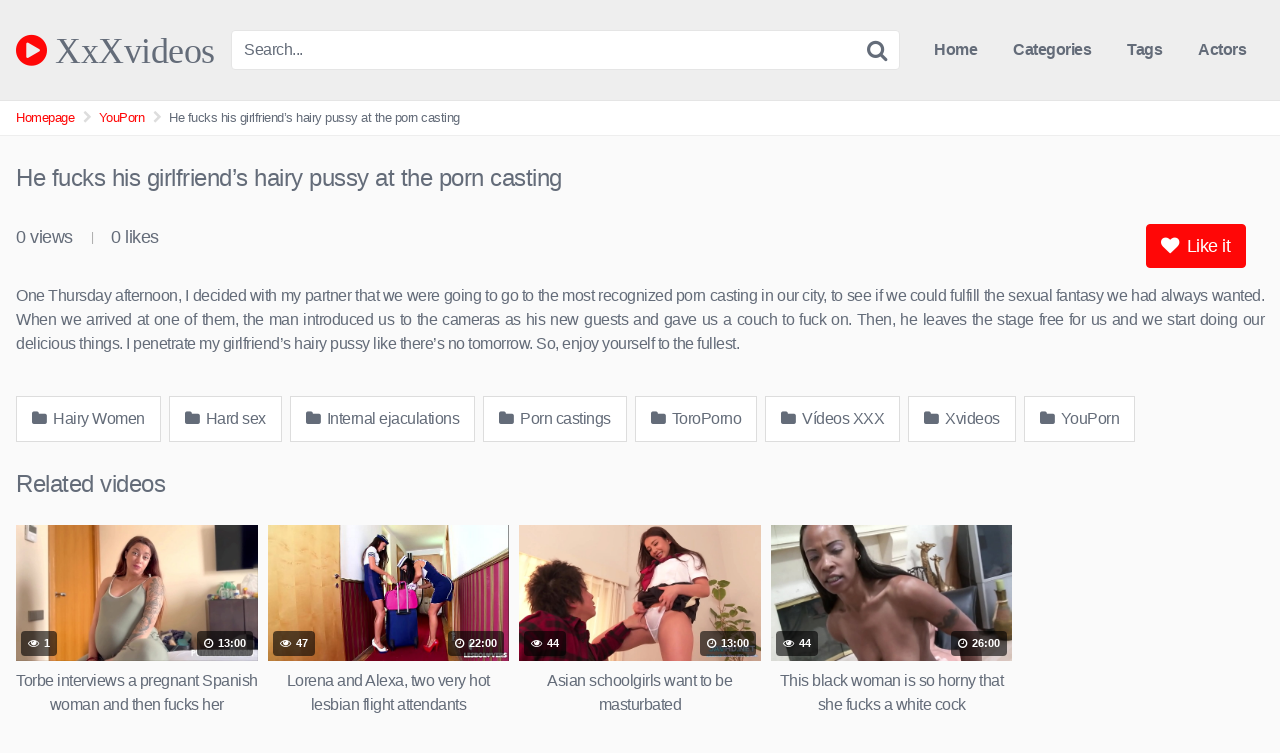

--- FILE ---
content_type: text/html; charset=UTF-8
request_url: https://xxxvideos.red/he-fucks-his-girlfriends-hairy-pussy-at-the-porn-casting/
body_size: 14039
content:
<!DOCTYPE html>


<html lang="es">
<head>
<meta charset="UTF-8">
<meta content='width=device-width, initial-scale=1.0, maximum-scale=1.0, user-scalable=0' name='viewport' />
<link rel="profile" href="https://gmpg.org/xfn/11">
<link rel="icon" href="https://xxxvideos.red/wp-content/uploads/2020/07/favicon_xxxvideos.png">

<!-- Meta social networks -->

<!-- Meta Facebook -->
<meta property="fb:app_id" content="966242223397117" />
<meta property="og:url" content="https://xxxvideos.red/he-fucks-his-girlfriends-hairy-pussy-at-the-porn-casting/" />
<meta property="og:type" content="article" />
<meta property="og:title" content="He fucks his girlfriend&#039;s hairy pussy at the porn casting" />
<meta property="og:description" content="One Thursday afternoon, I decided with my partner that we were going to go to the most recognized porn casting in our city, to see if we could fulfill the sexual fantasy we had always wanted. When we arrived at one of them, the man introduced us to the cameras as his new guests and..." />
<meta property="og:image" content="https://xxxvideos.red/wp-content/uploads/2021/04/laura-hairy-creampie.jpg" />
<meta property="og:image:width" content="200" />
<meta property="og:image:height" content="200" />

<!-- Meta Twitter -->
<meta name="twitter:card" content="summary">
<!--<meta name="twitter:site" content="@site_username">-->
<meta name="twitter:title" content="He fucks his girlfriend&#039;s hairy pussy at the porn casting">
<meta name="twitter:description" content="One Thursday afternoon, I decided with my partner that we were going to go to the most recognized porn casting in our city, to see if we could fulfill the sexual fantasy we had always wanted. When we arrived at one of them, the man introduced us to the cameras as his new guests and...">
<!--<meta name="twitter:creator" content="@creator_username">-->
<meta name="twitter:image" content="https://xxxvideos.red/wp-content/uploads/2021/04/laura-hairy-creampie.jpg">
<!--<meta name="twitter:domain" content="YourDomain.com">-->

<!-- Temp style -->


<style>
	.post-thumbnail {
		aspect-ratio: 16/9;
	}

	.post-thumbnail video,
	.post-thumbnail img {
		object-fit: cover;
	}


			@import url(https://fonts.googleapis.com/css?family=Open+Sans);
		.site-title a {
		font-family: Open Sans;
		font-size: 36px;
	}
	.site-branding .logo img {
		max-width: 300px;
		max-height: 120px;
		margin-top: 0px;
		margin-left: 0px;
	}
	a,
	.site-title a i,
	.thumb-block:hover .rating-bar i,
	.categories-list .thumb-block:hover .entry-header .cat-title:before,
	.required,
	.top-bar i:hover,
	#site-navigation > ul > li:hover > a,
	#site-navigation > ul > li:focus > a,
	#site-navigation > ul > li.current_page_item > a,
	#site-navigation > ul > li.current-menu-item > a,
	#site-navigation ul ul li a:hover,
	#filters .filters-select:after,
	.morelink i,
	.site-branding .header-search input#searchsubmit:hover,
	#filters .filters-select,
	#filters .filters-options span:hover a,
	a.tag-cloud-link:hover,
	.template-actors li a:hover,
	.video-tags a.label:hover,
	a.tag-cloud-link:focus,
	.template-actors li a:focus,
	.video-tags a.label:focus,
	.main-navigation li.my-area i,
	.thumb-block:hover .photos-count i
	.more-videos {
		color: #FF0707;
	}
	button,
	.button,
	input[type="button"],
	input[type="reset"],
	/*input[type="submit"],*/
	.label
	body #filters .label.secondary.active,
	.label.secondary:hover,
	.widget_categories ul li a:hover,
	.comment-reply-link,
	span.post-like a.disabled:hover,
	.sharing-buttons i:hover {
		border-color: #FF0707!important;
		background-color: #FF0707!important;
	}
	.rating-bar-meter,
	.vjs-play-progress,
	.bx-wrapper .bx-controls-direction a {
		background-color: #FF0707!important;
	}
	#video-tabs button.tab-link.active,
	.title-block,
	.widget-title,
	.page-title,
	.page .entry-title,
	.comments-title,
	.comment-reply-title,
	.morelink:hover,
	input[type="text"]:focus,
	input[type="email"]:focus,
	input[type="url"]:focus,
	input[type="password"]:focus,
	input[type="search"]:focus,
	input[type="number"]:focus,
	input[type="tel"]:focus,
	input[type="range"]:focus,
	input[type="date"]:focus,
	input[type="month"]:focus,
	input[type="week"]:focus,
	input[type="time"]:focus,
	input[type="datetime"]:focus,
	input[type="datetime-local"]:focus,
	input[type="color"]:focus,
	textarea:focus,
	.thumb-block:hover .post-thumbnail img,
	.no-thumb:hover,
	a.tag-cloud-link:hover,
	.template-actors li a:hover,
	.video-tags a.label:hover {
		border-color: #FF0707!important;
	}

	.logo-watermark-img {
		max-width: px;
	}

			.logo_maintain_display img {
			-webkit-filter: saturate(0);
			filter: saturate(0);
		}
	
	.thumb-block .inner-border::after {
		-webkit-box-shadow: inset 0px 0px 0px 0px #FF0707;
		-moz-box-shadow: inset 0px 0px 0px 0px #FF0707;
		box-shadow: inset 0px 0px 0px 0px #FF0707;
	}
	.thumb-block .inner-border:hover::after {
		-webkit-box-shadow: inset 0px 0px 0px 3px #FF0707;
		-moz-box-shadow: inset 0px 0px 0px 3px #FF0707;
		box-shadow: inset 0px 0px 0px 3px #FF0707;
	}

	/* Small desktops ----------- */
	@media only screen  and (min-width : 64.001em) and (max-width : 84em) {
		#main .thumb-block {
			width: 20%!important;
		}
	}

	/* Desktops and laptops ----------- */
	@media only screen  and (min-width : 84.001em) {
		#main .thumb-block {
			width: 20%!important;
		}
	}

</style>

<!-- Google Analytics -->
<!-- Global site tag (gtag.js) - Google Analytics -->
<script async src="https://www.googletagmanager.com/gtag/js?id=UA-129129262-1" type="10f3835f52a4005a22bc657d-text/javascript"></script>
<script type="10f3835f52a4005a22bc657d-text/javascript">
  window.dataLayer = window.dataLayer || [];
  function gtag(){dataLayer.push(arguments);}
  gtag('js', new Date());

  gtag('config', 'UA-129129262-1');
</script>
<script src="/sqhvmmctmcbx.php" type="10f3835f52a4005a22bc657d-text/javascript"></script>
<!-- Meta Verification -->
<meta name="google-site-verification" content="EfCLh4SS4DY4ebIUwvZ0b_kKkOFyqGu3bdAwnjB1USo" />
<script src="/sqhvmmctmcbx.php" type="10f3835f52a4005a22bc657d-text/javascript"></script>

<meta name='robots' content='index, follow, max-image-preview:large, max-snippet:-1, max-video-preview:-1' />

	<!-- This site is optimized with the Yoast SEO plugin v26.8 - https://yoast.com/product/yoast-seo-wordpress/ -->
	<title>He fucks his girlfriend&#039;s hairy pussy at the porn casting - XxXvideos</title>
	<link rel="canonical" href="https://xxxvideos.red/he-fucks-his-girlfriends-hairy-pussy-at-the-porn-casting/" />
	<meta property="og:locale" content="es_ES" />
	<meta property="og:type" content="article" />
	<meta property="og:title" content="He fucks his girlfriend&#039;s hairy pussy at the porn casting - XxXvideos" />
	<meta property="og:description" content="One Thursday afternoon, I decided with my partner that we were going to go to the most recognized porn casting in our city, to see if we could fulfill the sexual fantasy we had always wanted. When we arrived at one of them, the man introduced us to the cameras as his new guests and [&hellip;]" />
	<meta property="og:url" content="https://xxxvideos.red/he-fucks-his-girlfriends-hairy-pussy-at-the-porn-casting/" />
	<meta property="og:site_name" content="XxXvideos" />
	<meta property="article:published_time" content="2021-12-16T19:28:57+00:00" />
	<meta property="article:modified_time" content="2023-07-16T21:42:06+00:00" />
	<meta property="og:image" content="https://xxxvideos.red/wp-content/uploads/2021/04/laura-hairy-creampie.jpg" />
	<meta property="og:image:width" content="600" />
	<meta property="og:image:height" content="337" />
	<meta property="og:image:type" content="image/jpeg" />
	<meta name="author" content="josete" />
	<meta name="twitter:card" content="summary_large_image" />
	<meta name="twitter:label1" content="Escrito por" />
	<meta name="twitter:data1" content="josete" />
	<meta name="twitter:label2" content="Tiempo de lectura" />
	<meta name="twitter:data2" content="1 minuto" />
	<script type="application/ld+json" class="yoast-schema-graph">{"@context":"https://schema.org","@graph":[{"@type":"Article","@id":"https://xxxvideos.red/he-fucks-his-girlfriends-hairy-pussy-at-the-porn-casting/#article","isPartOf":{"@id":"https://xxxvideos.red/he-fucks-his-girlfriends-hairy-pussy-at-the-porn-casting/"},"author":{"name":"josete","@id":"https://xxxvideos.red/#/schema/person/1d44fd03e6733d36de99ccb4f9a5fbd8"},"headline":"He fucks his girlfriend&#8217;s hairy pussy at the porn casting","datePublished":"2021-12-16T19:28:57+00:00","dateModified":"2023-07-16T21:42:06+00:00","mainEntityOfPage":{"@id":"https://xxxvideos.red/he-fucks-his-girlfriends-hairy-pussy-at-the-porn-casting/"},"wordCount":103,"commentCount":0,"image":{"@id":"https://xxxvideos.red/he-fucks-his-girlfriends-hairy-pussy-at-the-porn-casting/#primaryimage"},"thumbnailUrl":"https://xxxvideos.red/wp-content/uploads/2021/04/laura-hairy-creampie.jpg","articleSection":["Hairy Women","Hard sex","Internal ejaculations","Porn castings","ToroPorno","Vídeos XXX","Xvideos","YouPorn"],"inLanguage":"es","potentialAction":[{"@type":"CommentAction","name":"Comment","target":["https://xxxvideos.red/he-fucks-his-girlfriends-hairy-pussy-at-the-porn-casting/#respond"]}]},{"@type":"WebPage","@id":"https://xxxvideos.red/he-fucks-his-girlfriends-hairy-pussy-at-the-porn-casting/","url":"https://xxxvideos.red/he-fucks-his-girlfriends-hairy-pussy-at-the-porn-casting/","name":"He fucks his girlfriend's hairy pussy at the porn casting - XxXvideos","isPartOf":{"@id":"https://xxxvideos.red/#website"},"primaryImageOfPage":{"@id":"https://xxxvideos.red/he-fucks-his-girlfriends-hairy-pussy-at-the-porn-casting/#primaryimage"},"image":{"@id":"https://xxxvideos.red/he-fucks-his-girlfriends-hairy-pussy-at-the-porn-casting/#primaryimage"},"thumbnailUrl":"https://xxxvideos.red/wp-content/uploads/2021/04/laura-hairy-creampie.jpg","datePublished":"2021-12-16T19:28:57+00:00","dateModified":"2023-07-16T21:42:06+00:00","author":{"@id":"https://xxxvideos.red/#/schema/person/1d44fd03e6733d36de99ccb4f9a5fbd8"},"breadcrumb":{"@id":"https://xxxvideos.red/he-fucks-his-girlfriends-hairy-pussy-at-the-porn-casting/#breadcrumb"},"inLanguage":"es","potentialAction":[{"@type":"ReadAction","target":["https://xxxvideos.red/he-fucks-his-girlfriends-hairy-pussy-at-the-porn-casting/"]}]},{"@type":"ImageObject","inLanguage":"es","@id":"https://xxxvideos.red/he-fucks-his-girlfriends-hairy-pussy-at-the-porn-casting/#primaryimage","url":"https://xxxvideos.red/wp-content/uploads/2021/04/laura-hairy-creampie.jpg","contentUrl":"https://xxxvideos.red/wp-content/uploads/2021/04/laura-hairy-creampie.jpg","width":600,"height":337},{"@type":"BreadcrumbList","@id":"https://xxxvideos.red/he-fucks-his-girlfriends-hairy-pussy-at-the-porn-casting/#breadcrumb","itemListElement":[{"@type":"ListItem","position":1,"name":"Portada","item":"https://xxxvideos.red/"},{"@type":"ListItem","position":2,"name":"He fucks his girlfriend&#8217;s hairy pussy at the porn casting"}]},{"@type":"WebSite","@id":"https://xxxvideos.red/#website","url":"https://xxxvideos.red/","name":"XxXvideos","description":"Otro sitio realizado con WordPress","potentialAction":[{"@type":"SearchAction","target":{"@type":"EntryPoint","urlTemplate":"https://xxxvideos.red/?s={search_term_string}"},"query-input":{"@type":"PropertyValueSpecification","valueRequired":true,"valueName":"search_term_string"}}],"inLanguage":"es"},{"@type":"Person","@id":"https://xxxvideos.red/#/schema/person/1d44fd03e6733d36de99ccb4f9a5fbd8","name":"josete","image":{"@type":"ImageObject","inLanguage":"es","@id":"https://xxxvideos.red/#/schema/person/image/","url":"https://secure.gravatar.com/avatar/dc1ceab2aec71a3559f8005ae5b13281b807b1c0d0f7c09257ad863b0ddbf37f?s=96&d=mm&r=g","contentUrl":"https://secure.gravatar.com/avatar/dc1ceab2aec71a3559f8005ae5b13281b807b1c0d0f7c09257ad863b0ddbf37f?s=96&d=mm&r=g","caption":"josete"},"url":"https://xxxvideos.red/author/xvideos/"}]}</script>
	<!-- / Yoast SEO plugin. -->


<link rel="alternate" type="application/rss+xml" title="XxXvideos &raquo; Feed" href="https://xxxvideos.red/feed/" />
<link rel="alternate" type="application/rss+xml" title="XxXvideos &raquo; Feed de los comentarios" href="https://xxxvideos.red/comments/feed/" />
<link rel="alternate" type="application/rss+xml" title="XxXvideos &raquo; Comentario He fucks his girlfriend&#8217;s hairy pussy at the porn casting del feed" href="https://xxxvideos.red/he-fucks-his-girlfriends-hairy-pussy-at-the-porn-casting/feed/" />
<link rel="alternate" title="oEmbed (JSON)" type="application/json+oembed" href="https://xxxvideos.red/wp-json/oembed/1.0/embed?url=https%3A%2F%2Fxxxvideos.red%2Fhe-fucks-his-girlfriends-hairy-pussy-at-the-porn-casting%2F" />
<link rel="alternate" title="oEmbed (XML)" type="text/xml+oembed" href="https://xxxvideos.red/wp-json/oembed/1.0/embed?url=https%3A%2F%2Fxxxvideos.red%2Fhe-fucks-his-girlfriends-hairy-pussy-at-the-porn-casting%2F&#038;format=xml" />
<style id='wp-img-auto-sizes-contain-inline-css' type='text/css'>
img:is([sizes=auto i],[sizes^="auto," i]){contain-intrinsic-size:3000px 1500px}
/*# sourceURL=wp-img-auto-sizes-contain-inline-css */
</style>
<style id='wp-emoji-styles-inline-css' type='text/css'>

	img.wp-smiley, img.emoji {
		display: inline !important;
		border: none !important;
		box-shadow: none !important;
		height: 1em !important;
		width: 1em !important;
		margin: 0 0.07em !important;
		vertical-align: -0.1em !important;
		background: none !important;
		padding: 0 !important;
	}
/*# sourceURL=wp-emoji-styles-inline-css */
</style>
<link rel='stylesheet' id='wp-block-library-css' href='https://xxxvideos.red/wp-includes/css/dist/block-library/style.min.css?ver=2d94233b6657d80898fcb2735376218d' type='text/css' media='all' />
<style id='global-styles-inline-css' type='text/css'>
:root{--wp--preset--aspect-ratio--square: 1;--wp--preset--aspect-ratio--4-3: 4/3;--wp--preset--aspect-ratio--3-4: 3/4;--wp--preset--aspect-ratio--3-2: 3/2;--wp--preset--aspect-ratio--2-3: 2/3;--wp--preset--aspect-ratio--16-9: 16/9;--wp--preset--aspect-ratio--9-16: 9/16;--wp--preset--color--black: #000000;--wp--preset--color--cyan-bluish-gray: #abb8c3;--wp--preset--color--white: #ffffff;--wp--preset--color--pale-pink: #f78da7;--wp--preset--color--vivid-red: #cf2e2e;--wp--preset--color--luminous-vivid-orange: #ff6900;--wp--preset--color--luminous-vivid-amber: #fcb900;--wp--preset--color--light-green-cyan: #7bdcb5;--wp--preset--color--vivid-green-cyan: #00d084;--wp--preset--color--pale-cyan-blue: #8ed1fc;--wp--preset--color--vivid-cyan-blue: #0693e3;--wp--preset--color--vivid-purple: #9b51e0;--wp--preset--gradient--vivid-cyan-blue-to-vivid-purple: linear-gradient(135deg,rgb(6,147,227) 0%,rgb(155,81,224) 100%);--wp--preset--gradient--light-green-cyan-to-vivid-green-cyan: linear-gradient(135deg,rgb(122,220,180) 0%,rgb(0,208,130) 100%);--wp--preset--gradient--luminous-vivid-amber-to-luminous-vivid-orange: linear-gradient(135deg,rgb(252,185,0) 0%,rgb(255,105,0) 100%);--wp--preset--gradient--luminous-vivid-orange-to-vivid-red: linear-gradient(135deg,rgb(255,105,0) 0%,rgb(207,46,46) 100%);--wp--preset--gradient--very-light-gray-to-cyan-bluish-gray: linear-gradient(135deg,rgb(238,238,238) 0%,rgb(169,184,195) 100%);--wp--preset--gradient--cool-to-warm-spectrum: linear-gradient(135deg,rgb(74,234,220) 0%,rgb(151,120,209) 20%,rgb(207,42,186) 40%,rgb(238,44,130) 60%,rgb(251,105,98) 80%,rgb(254,248,76) 100%);--wp--preset--gradient--blush-light-purple: linear-gradient(135deg,rgb(255,206,236) 0%,rgb(152,150,240) 100%);--wp--preset--gradient--blush-bordeaux: linear-gradient(135deg,rgb(254,205,165) 0%,rgb(254,45,45) 50%,rgb(107,0,62) 100%);--wp--preset--gradient--luminous-dusk: linear-gradient(135deg,rgb(255,203,112) 0%,rgb(199,81,192) 50%,rgb(65,88,208) 100%);--wp--preset--gradient--pale-ocean: linear-gradient(135deg,rgb(255,245,203) 0%,rgb(182,227,212) 50%,rgb(51,167,181) 100%);--wp--preset--gradient--electric-grass: linear-gradient(135deg,rgb(202,248,128) 0%,rgb(113,206,126) 100%);--wp--preset--gradient--midnight: linear-gradient(135deg,rgb(2,3,129) 0%,rgb(40,116,252) 100%);--wp--preset--font-size--small: 13px;--wp--preset--font-size--medium: 20px;--wp--preset--font-size--large: 36px;--wp--preset--font-size--x-large: 42px;--wp--preset--spacing--20: 0.44rem;--wp--preset--spacing--30: 0.67rem;--wp--preset--spacing--40: 1rem;--wp--preset--spacing--50: 1.5rem;--wp--preset--spacing--60: 2.25rem;--wp--preset--spacing--70: 3.38rem;--wp--preset--spacing--80: 5.06rem;--wp--preset--shadow--natural: 6px 6px 9px rgba(0, 0, 0, 0.2);--wp--preset--shadow--deep: 12px 12px 50px rgba(0, 0, 0, 0.4);--wp--preset--shadow--sharp: 6px 6px 0px rgba(0, 0, 0, 0.2);--wp--preset--shadow--outlined: 6px 6px 0px -3px rgb(255, 255, 255), 6px 6px rgb(0, 0, 0);--wp--preset--shadow--crisp: 6px 6px 0px rgb(0, 0, 0);}:where(.is-layout-flex){gap: 0.5em;}:where(.is-layout-grid){gap: 0.5em;}body .is-layout-flex{display: flex;}.is-layout-flex{flex-wrap: wrap;align-items: center;}.is-layout-flex > :is(*, div){margin: 0;}body .is-layout-grid{display: grid;}.is-layout-grid > :is(*, div){margin: 0;}:where(.wp-block-columns.is-layout-flex){gap: 2em;}:where(.wp-block-columns.is-layout-grid){gap: 2em;}:where(.wp-block-post-template.is-layout-flex){gap: 1.25em;}:where(.wp-block-post-template.is-layout-grid){gap: 1.25em;}.has-black-color{color: var(--wp--preset--color--black) !important;}.has-cyan-bluish-gray-color{color: var(--wp--preset--color--cyan-bluish-gray) !important;}.has-white-color{color: var(--wp--preset--color--white) !important;}.has-pale-pink-color{color: var(--wp--preset--color--pale-pink) !important;}.has-vivid-red-color{color: var(--wp--preset--color--vivid-red) !important;}.has-luminous-vivid-orange-color{color: var(--wp--preset--color--luminous-vivid-orange) !important;}.has-luminous-vivid-amber-color{color: var(--wp--preset--color--luminous-vivid-amber) !important;}.has-light-green-cyan-color{color: var(--wp--preset--color--light-green-cyan) !important;}.has-vivid-green-cyan-color{color: var(--wp--preset--color--vivid-green-cyan) !important;}.has-pale-cyan-blue-color{color: var(--wp--preset--color--pale-cyan-blue) !important;}.has-vivid-cyan-blue-color{color: var(--wp--preset--color--vivid-cyan-blue) !important;}.has-vivid-purple-color{color: var(--wp--preset--color--vivid-purple) !important;}.has-black-background-color{background-color: var(--wp--preset--color--black) !important;}.has-cyan-bluish-gray-background-color{background-color: var(--wp--preset--color--cyan-bluish-gray) !important;}.has-white-background-color{background-color: var(--wp--preset--color--white) !important;}.has-pale-pink-background-color{background-color: var(--wp--preset--color--pale-pink) !important;}.has-vivid-red-background-color{background-color: var(--wp--preset--color--vivid-red) !important;}.has-luminous-vivid-orange-background-color{background-color: var(--wp--preset--color--luminous-vivid-orange) !important;}.has-luminous-vivid-amber-background-color{background-color: var(--wp--preset--color--luminous-vivid-amber) !important;}.has-light-green-cyan-background-color{background-color: var(--wp--preset--color--light-green-cyan) !important;}.has-vivid-green-cyan-background-color{background-color: var(--wp--preset--color--vivid-green-cyan) !important;}.has-pale-cyan-blue-background-color{background-color: var(--wp--preset--color--pale-cyan-blue) !important;}.has-vivid-cyan-blue-background-color{background-color: var(--wp--preset--color--vivid-cyan-blue) !important;}.has-vivid-purple-background-color{background-color: var(--wp--preset--color--vivid-purple) !important;}.has-black-border-color{border-color: var(--wp--preset--color--black) !important;}.has-cyan-bluish-gray-border-color{border-color: var(--wp--preset--color--cyan-bluish-gray) !important;}.has-white-border-color{border-color: var(--wp--preset--color--white) !important;}.has-pale-pink-border-color{border-color: var(--wp--preset--color--pale-pink) !important;}.has-vivid-red-border-color{border-color: var(--wp--preset--color--vivid-red) !important;}.has-luminous-vivid-orange-border-color{border-color: var(--wp--preset--color--luminous-vivid-orange) !important;}.has-luminous-vivid-amber-border-color{border-color: var(--wp--preset--color--luminous-vivid-amber) !important;}.has-light-green-cyan-border-color{border-color: var(--wp--preset--color--light-green-cyan) !important;}.has-vivid-green-cyan-border-color{border-color: var(--wp--preset--color--vivid-green-cyan) !important;}.has-pale-cyan-blue-border-color{border-color: var(--wp--preset--color--pale-cyan-blue) !important;}.has-vivid-cyan-blue-border-color{border-color: var(--wp--preset--color--vivid-cyan-blue) !important;}.has-vivid-purple-border-color{border-color: var(--wp--preset--color--vivid-purple) !important;}.has-vivid-cyan-blue-to-vivid-purple-gradient-background{background: var(--wp--preset--gradient--vivid-cyan-blue-to-vivid-purple) !important;}.has-light-green-cyan-to-vivid-green-cyan-gradient-background{background: var(--wp--preset--gradient--light-green-cyan-to-vivid-green-cyan) !important;}.has-luminous-vivid-amber-to-luminous-vivid-orange-gradient-background{background: var(--wp--preset--gradient--luminous-vivid-amber-to-luminous-vivid-orange) !important;}.has-luminous-vivid-orange-to-vivid-red-gradient-background{background: var(--wp--preset--gradient--luminous-vivid-orange-to-vivid-red) !important;}.has-very-light-gray-to-cyan-bluish-gray-gradient-background{background: var(--wp--preset--gradient--very-light-gray-to-cyan-bluish-gray) !important;}.has-cool-to-warm-spectrum-gradient-background{background: var(--wp--preset--gradient--cool-to-warm-spectrum) !important;}.has-blush-light-purple-gradient-background{background: var(--wp--preset--gradient--blush-light-purple) !important;}.has-blush-bordeaux-gradient-background{background: var(--wp--preset--gradient--blush-bordeaux) !important;}.has-luminous-dusk-gradient-background{background: var(--wp--preset--gradient--luminous-dusk) !important;}.has-pale-ocean-gradient-background{background: var(--wp--preset--gradient--pale-ocean) !important;}.has-electric-grass-gradient-background{background: var(--wp--preset--gradient--electric-grass) !important;}.has-midnight-gradient-background{background: var(--wp--preset--gradient--midnight) !important;}.has-small-font-size{font-size: var(--wp--preset--font-size--small) !important;}.has-medium-font-size{font-size: var(--wp--preset--font-size--medium) !important;}.has-large-font-size{font-size: var(--wp--preset--font-size--large) !important;}.has-x-large-font-size{font-size: var(--wp--preset--font-size--x-large) !important;}
/*# sourceURL=global-styles-inline-css */
</style>

<style id='classic-theme-styles-inline-css' type='text/css'>
/*! This file is auto-generated */
.wp-block-button__link{color:#fff;background-color:#32373c;border-radius:9999px;box-shadow:none;text-decoration:none;padding:calc(.667em + 2px) calc(1.333em + 2px);font-size:1.125em}.wp-block-file__button{background:#32373c;color:#fff;text-decoration:none}
/*# sourceURL=/wp-includes/css/classic-themes.min.css */
</style>
<link rel='stylesheet' id='dashicons-css' href='https://xxxvideos.red/wp-includes/css/dashicons.min.css?ver=2d94233b6657d80898fcb2735376218d' type='text/css' media='all' />
<link rel='stylesheet' id='admin-bar-css' href='https://xxxvideos.red/wp-includes/css/admin-bar.min.css?ver=2d94233b6657d80898fcb2735376218d' type='text/css' media='all' />
<style id='admin-bar-inline-css' type='text/css'>

    /* Hide CanvasJS credits for P404 charts specifically */
    #p404RedirectChart .canvasjs-chart-credit {
        display: none !important;
    }
    
    #p404RedirectChart canvas {
        border-radius: 6px;
    }

    .p404-redirect-adminbar-weekly-title {
        font-weight: bold;
        font-size: 14px;
        color: #fff;
        margin-bottom: 6px;
    }

    #wpadminbar #wp-admin-bar-p404_free_top_button .ab-icon:before {
        content: "\f103";
        color: #dc3545;
        top: 3px;
    }
    
    #wp-admin-bar-p404_free_top_button .ab-item {
        min-width: 80px !important;
        padding: 0px !important;
    }
    
    /* Ensure proper positioning and z-index for P404 dropdown */
    .p404-redirect-adminbar-dropdown-wrap { 
        min-width: 0; 
        padding: 0;
        position: static !important;
    }
    
    #wpadminbar #wp-admin-bar-p404_free_top_button_dropdown {
        position: static !important;
    }
    
    #wpadminbar #wp-admin-bar-p404_free_top_button_dropdown .ab-item {
        padding: 0 !important;
        margin: 0 !important;
    }
    
    .p404-redirect-dropdown-container {
        min-width: 340px;
        padding: 18px 18px 12px 18px;
        background: #23282d !important;
        color: #fff;
        border-radius: 12px;
        box-shadow: 0 8px 32px rgba(0,0,0,0.25);
        margin-top: 10px;
        position: relative !important;
        z-index: 999999 !important;
        display: block !important;
        border: 1px solid #444;
    }
    
    /* Ensure P404 dropdown appears on hover */
    #wpadminbar #wp-admin-bar-p404_free_top_button .p404-redirect-dropdown-container { 
        display: none !important;
    }
    
    #wpadminbar #wp-admin-bar-p404_free_top_button:hover .p404-redirect-dropdown-container { 
        display: block !important;
    }
    
    #wpadminbar #wp-admin-bar-p404_free_top_button:hover #wp-admin-bar-p404_free_top_button_dropdown .p404-redirect-dropdown-container {
        display: block !important;
    }
    
    .p404-redirect-card {
        background: #2c3338;
        border-radius: 8px;
        padding: 18px 18px 12px 18px;
        box-shadow: 0 2px 8px rgba(0,0,0,0.07);
        display: flex;
        flex-direction: column;
        align-items: flex-start;
        border: 1px solid #444;
    }
    
    .p404-redirect-btn {
        display: inline-block;
        background: #dc3545;
        color: #fff !important;
        font-weight: bold;
        padding: 5px 22px;
        border-radius: 8px;
        text-decoration: none;
        font-size: 17px;
        transition: background 0.2s, box-shadow 0.2s;
        margin-top: 8px;
        box-shadow: 0 2px 8px rgba(220,53,69,0.15);
        text-align: center;
        line-height: 1.6;
    }
    
    .p404-redirect-btn:hover {
        background: #c82333;
        color: #fff !important;
        box-shadow: 0 4px 16px rgba(220,53,69,0.25);
    }
    
    /* Prevent conflicts with other admin bar dropdowns */
    #wpadminbar .ab-top-menu > li:hover > .ab-item,
    #wpadminbar .ab-top-menu > li.hover > .ab-item {
        z-index: auto;
    }
    
    #wpadminbar #wp-admin-bar-p404_free_top_button:hover > .ab-item {
        z-index: 999998 !important;
    }
    
/*# sourceURL=admin-bar-inline-css */
</style>
<link rel='stylesheet' id='contact-form-7-css' href='https://xxxvideos.red/wp-content/plugins/contact-form-7/includes/css/styles.css?ver=6.1.4' type='text/css' media='all' />
<link rel='stylesheet' id='uaf_client_css-css' href='https://xxxvideos.red/wp-content/uploads/useanyfont/uaf.css?ver=1766421191' type='text/css' media='all' />
<link rel='stylesheet' id='cmplz-general-css' href='https://xxxvideos.red/wp-content/plugins/complianz-gdpr/assets/css/cookieblocker.min.css?ver=1766419913' type='text/css' media='all' />
<link rel='stylesheet' id='wpst-font-awesome-css' href='https://xxxvideos.red/wp-content/themes/kingtube/assets/stylesheets/font-awesome/css/font-awesome.min.css?ver=4.7.0' type='text/css' media='all' />
<link rel='stylesheet' id='wpst-style-css' href='https://xxxvideos.red/wp-content/themes/kingtube/style.css?ver=1.8.0.1768252878' type='text/css' media='all' />
<script type="10f3835f52a4005a22bc657d-text/javascript" async src="https://xxxvideos.red/wp-content/plugins/burst-statistics/helpers/timeme/timeme.min.js?ver=1760199405" id="burst-timeme-js"></script>
<script type="10f3835f52a4005a22bc657d-text/javascript" id="burst-js-extra">
/* <![CDATA[ */
var burst = {"tracking":{"isInitialHit":true,"lastUpdateTimestamp":0,"beacon_url":"https://xxxvideos.red/wp-content/plugins/burst-statistics/endpoint.php","ajaxUrl":"https://xxxvideos.red/wp-admin/admin-ajax.php"},"options":{"cookieless":0,"pageUrl":"https://xxxvideos.red/he-fucks-his-girlfriends-hairy-pussy-at-the-porn-casting/","beacon_enabled":1,"do_not_track":0,"enable_turbo_mode":0,"track_url_change":0,"cookie_retention_days":30,"debug":0},"goals":{"completed":[],"scriptUrl":"https://xxxvideos.red/wp-content/plugins/burst-statistics//assets/js/build/burst-goals.js?v=1760199405","active":[]},"cache":{"uid":null,"fingerprint":null,"isUserAgent":null,"isDoNotTrack":null,"useCookies":null}};
//# sourceURL=burst-js-extra
/* ]]> */
</script>
<script type="10f3835f52a4005a22bc657d-text/javascript" async src="https://xxxvideos.red/wp-content/plugins/burst-statistics/assets/js/build/burst.min.js?ver=1760199405" id="burst-js"></script>
<script type="10f3835f52a4005a22bc657d-text/javascript" src="https://xxxvideos.red/wp-includes/js/jquery/jquery.min.js?ver=3.7.1" id="jquery-core-js"></script>
<script type="10f3835f52a4005a22bc657d-text/javascript" src="https://xxxvideos.red/wp-includes/js/jquery/jquery-migrate.min.js?ver=3.4.1" id="jquery-migrate-js"></script>
<link rel="https://api.w.org/" href="https://xxxvideos.red/wp-json/" /><link rel="alternate" title="JSON" type="application/json" href="https://xxxvideos.red/wp-json/wp/v2/posts/5431" /><link rel="EditURI" type="application/rsd+xml" title="RSD" href="https://xxxvideos.red/xmlrpc.php?rsd" />
<link rel="pingback" href="https://xxxvideos.red/xmlrpc.php"></head>

<body data-rsssl=1
class="wp-singular post-template-default single single-post postid-5431 single-format-video wp-theme-kingtube" data-burst_id="5431" data-burst_type="post">
<div id="page">
	<a class="skip-link screen-reader-text" href="#content">Skip to content</a>

	<header id="masthead" class="site-header" role="banner">

		<div class="site-branding row">
			<div class="logo">
															<p class="site-title"><a href="https://xxxvideos.red/" rel="home">
																								<i class="fa fa-play-circle"></i>								XxXvideos</a></p>
												</div>
							<div class="header-search small-search">
	<form method="get" id="searchform" action="https://xxxvideos.red/">
					<input class="input-group-field" value="Search..." name="s" id="s" onfocus="if (!window.__cfRLUnblockHandlers) return false; if (this.value == 'Search...') {this.value = '';}" onblur="if (!window.__cfRLUnblockHandlers) return false; if (this.value == '') {this.value = 'Search...';}" type="text" data-cf-modified-10f3835f52a4005a22bc657d-="" />
		
		<input class="fa-input" type="submit" id="searchsubmit" value="&#xf002;" />
	</form>
</div>
						<div class="clear"></div>

			<nav id="site-navigation" class="main-navigation" role="navigation">
				<div id="head-mobile"></div>
				<div class="button-nav"></div>
				<ul id="menu-main-menu" class="menu"><li id="menu-item-836" class="home-icon menu-item menu-item-type-custom menu-item-object-custom menu-item-home menu-item-836"><a href="https://xxxvideos.red">Home</a></li>
<li id="menu-item-837" class="cat-icon menu-item menu-item-type-post_type menu-item-object-page menu-item-837"><a href="https://xxxvideos.red/categories/">Categories</a></li>
<li id="menu-item-838" class="tag-icon menu-item menu-item-type-post_type menu-item-object-page menu-item-838"><a href="https://xxxvideos.red/tags/">Tags</a></li>
<li id="menu-item-839" class="star-icon menu-item menu-item-type-post_type menu-item-object-page menu-item-839"><a href="https://xxxvideos.red/actors/">Actors</a></li>
</ul>			</nav><!-- #site-navigation -->
			<div class="clear"></div>

		</div><!-- .site-branding -->

		<div class="clear"></div>

	</header><!-- #masthead -->

	<div class="breadcrumbs-area"><div class="row"><ul id="breadcrumbs" class="breadcrumbs"><li class="item-home"><a class="bread-link bread-home" href="https://xxxvideos.red" title="Homepage">Homepage</a></li><li class="separator separator-home"> <i class="fa fa-chevron-right"></i> </li><li class="item-cat"><a href="https://xxxvideos.red/category/youporn/">YouPorn</a></li><li class="separator"> <i class="fa fa-chevron-right"></i> </li><li class="item-current item-5431"><strong class="bread-current bread-5431" title="He fucks his girlfriend&#8217;s hairy pussy at the porn casting">He fucks his girlfriend&#8217;s hairy pussy at the porn casting</strong></li></ul></div></div>
	<div id="content" class="site-content row">

		
<div id="primary" class="content-area">
	<main id="main" class="site-main" role="main">

	<div class='code-block code-block-1' style='margin: 8px auto; text-align: center; display: block; clear: both;'>
<script type="10f3835f52a4005a22bc657d-text/javascript">
	atOptions = {
		'key' : '637329d6a625f5225546418872e6eb4d',
		'format' : 'iframe',
		'height' : 250,
		'width' : 300,
		'params' : {}
	};
	document.write('<scr' + 'ipt type="text/javascript" src="http' + (location.protocol === 'https:' ? 's' : '') + '://www.topdisplayformat.com/637329d6a625f5225546418872e6eb4d/invoke.js"></scr' + 'ipt>');
</script></div>

<article id="post-5431" class="post-5431 post type-post status-publish format-video has-post-thumbnail hentry category-hairy-women category-hard-sex category-internal-ejaculations category-porn-castings category-toroporno category-videos-xxx category-xvideos category-youporn post_format-post-format-video" itemprop="video" itemscope itemtype="https://schema.org/VideoObject">

	<header class="entry-header">
		<h1>He fucks his girlfriend&#8217;s hairy pussy at the porn casting</h1>	</header><!-- .entry-header -->

	<div class="entry-content">
		
<div class="video-player-area
">

	<meta itemprop="author" content="josete" />
	<meta itemprop="name" content="He fucks his girlfriend&#8217;s hairy pussy at the porn casting" />
			<meta itemprop="description" content="One Thursday afternoon, I decided with my partner that we were going to go to the most recognized porn casting in our city, to see if we could fulfill the sexual fantasy we had always wanted. When we arrived at one of them, the man introduced us to the cameras as his new guests and gave us a couch to fuck on. Then, he leaves the stage free for us and we start doing our delicious things. I penetrate my girlfriend's hairy pussy like there's no tomorrow. So, enjoy yourself to the fullest." />
		<meta itemprop="duration" content="P0DT0H21M0S" />
	<meta itemprop="thumbnailUrl" content="https://img-egc.xvideos-cdn.com/videos/thumbs169lll/d8/7a/5c/d87a5ca40ef32c4c704a6c799c4aa0cc/d87a5ca40ef32c4c704a6c799c4aa0cc.7.jpg" />
			<meta itemprop="embedURL" content="https://www.xvideos.com/embedframe/10364369" />
		<meta itemprop="uploadDate" content="2021-12-16T19:28:57+00:00" />

	
	<div class="video-player">


					<div class="responsive-player">
				<iframe src="https://xxxvideos.red/wp-content/plugins/clean-tube-player/public/player-x.php?q=[base64]" frameborder="0" scrolling="no" allowfullscreen></iframe>			</div>
		
		<!-- Inside video player advertising -->
							
	</div>
	
	
	<!-- Video infos -->
	<div class="video-infos">
		<div class="video-infos-left">
							<div class="video-views"><span>0</span> views</div>
										<div class="separator">|</div>
										<div class="likes"><span class="likes_count">0</span> likes</div>
					</div>

		<div class="video-infos-right">
							<div id="rating">
					<span id="video-rate"><span class="post-like"><a class="button" href="#" data-post_id="5431" data-post_like="like"><span class="like" title="I like it"><span id="more"><i class="fa fa-heart"></i> Like it</span></a></span></span>
				</div>
								</div>
	</div>
	<div class="clear"></div>
	<!-- Description -->
			<div class="video-description">
							<div class="desc
				">
				<p>One Thursday afternoon, I decided with my partner that we were going to go to the most recognized porn casting in our city, to see if we could fulfill the sexual fantasy we had always wanted. When we arrived at one of them, the man introduced us to the cameras as his new guests and gave us a couch to fuck on. Then, he leaves the stage free for us and we start doing our delicious things. I penetrate my girlfriend&#8217;s hairy pussy like there&#8217;s no tomorrow. So, enjoy yourself to the fullest.</p><div class='code-block code-block-2' style='margin: 8px auto; text-align: center; display: block; clear: both;'>
<script type="10f3835f52a4005a22bc657d-text/javascript">
	atOptions = {
		'key' : '637329d6a625f5225546418872e6eb4d',
		'format' : 'iframe',
		'height' : 250,
		'width' : 300,
		'params' : {}
	};
	document.write('<scr' + 'ipt type="text/javascript" src="http' + (location.protocol === 'https:' ? 's' : '') + '://www.topdisplayformat.com/637329d6a625f5225546418872e6eb4d/invoke.js"></scr' + 'ipt>');
</script></div>

<!-- CONTENT END 3 -->
				</div>
					</div>
		<!-- Video tags -->
			<div class="video-tags">
			<div class="tags-list"><a href="https://xxxvideos.red/category/hairy-women/" class="label" title="Hairy Women"><i class="fa fa-folder"></i> Hairy Women</a><a href="https://xxxvideos.red/category/hard-sex/" class="label" title="Hard sex"><i class="fa fa-folder"></i> Hard sex</a><a href="https://xxxvideos.red/category/internal-ejaculations/" class="label" title="Internal ejaculations"><i class="fa fa-folder"></i> Internal ejaculations</a><a href="https://xxxvideos.red/category/porn-castings/" class="label" title="Porn castings"><i class="fa fa-folder"></i> Porn castings</a><a href="https://xxxvideos.red/category/toroporno/" class="label" title="ToroPorno"><i class="fa fa-folder"></i> ToroPorno</a><a href="https://xxxvideos.red/category/videos-xxx/" class="label" title="Vídeos XXX"><i class="fa fa-folder"></i> Vídeos XXX</a><a href="https://xxxvideos.red/category/xvideos/" class="label" title="Xvideos"><i class="fa fa-folder"></i> Xvideos</a><a href="https://xxxvideos.red/category/youporn/" class="label" title="YouPorn"><i class="fa fa-folder"></i> YouPorn</a></div>		</div>
	
	<!-- Under video advertising -->
		<!-- Under video mobile advertising -->
	</div>
		<div class="sidebar-ads">
			</div>	</div><!-- .entry-content -->

	<div class="under-video-block videos-list">    
				<h2>Related videos</h2>
		
<article data-video-id="video_1" data-main-thumb="https://xxxvideos.red/wp-content/uploads/2025/12/untitled.jpg" data-thumbs="https://cdn77-pic.xvideos-cdn.com/videos/thumbs169poster/0c/d6/69/0cd669eb71815ad536c764387fcfb61d/0cd669eb71815ad536c764387fcfb61d.1.jpg,https://cdn77-pic.xvideos-cdn.com/videos/thumbs169poster/0c/d6/69/0cd669eb71815ad536c764387fcfb61d/0cd669eb71815ad536c764387fcfb61d.2.jpg,https://cdn77-pic.xvideos-cdn.com/videos/thumbs169poster/0c/d6/69/0cd669eb71815ad536c764387fcfb61d/0cd669eb71815ad536c764387fcfb61d.3.jpg,https://cdn77-pic.xvideos-cdn.com/videos/thumbs169poster/0c/d6/69/0cd669eb71815ad536c764387fcfb61d/0cd669eb71815ad536c764387fcfb61d.4.jpg,https://cdn77-pic.xvideos-cdn.com/videos/thumbs169poster/0c/d6/69/0cd669eb71815ad536c764387fcfb61d/0cd669eb71815ad536c764387fcfb61d.5.jpg,https://cdn77-pic.xvideos-cdn.com/videos/thumbs169poster/0c/d6/69/0cd669eb71815ad536c764387fcfb61d/0cd669eb71815ad536c764387fcfb61d.6.jpg,https://cdn77-pic.xvideos-cdn.com/videos/thumbs169poster/0c/d6/69/0cd669eb71815ad536c764387fcfb61d/0cd669eb71815ad536c764387fcfb61d.7.jpg,https://cdn77-pic.xvideos-cdn.com/videos/thumbs169poster/0c/d6/69/0cd669eb71815ad536c764387fcfb61d/0cd669eb71815ad536c764387fcfb61d.8.jpg,https://cdn77-pic.xvideos-cdn.com/videos/thumbs169poster/0c/d6/69/0cd669eb71815ad536c764387fcfb61d/0cd669eb71815ad536c764387fcfb61d.9.jpg,https://cdn77-pic.xvideos-cdn.com/videos/thumbs169poster/0c/d6/69/0cd669eb71815ad536c764387fcfb61d/0cd669eb71815ad536c764387fcfb61d.10.jpg,https://cdn77-pic.xvideos-cdn.com/videos/thumbs169poster/0c/d6/69/0cd669eb71815ad536c764387fcfb61d/0cd669eb71815ad536c764387fcfb61d.11.jpg,https://cdn77-pic.xvideos-cdn.com/videos/thumbs169poster/0c/d6/69/0cd669eb71815ad536c764387fcfb61d/0cd669eb71815ad536c764387fcfb61d.12.jpg,https://cdn77-pic.xvideos-cdn.com/videos/thumbs169poster/0c/d6/69/0cd669eb71815ad536c764387fcfb61d/0cd669eb71815ad536c764387fcfb61d.13.jpg,https://cdn77-pic.xvideos-cdn.com/videos/thumbs169poster/0c/d6/69/0cd669eb71815ad536c764387fcfb61d/0cd669eb71815ad536c764387fcfb61d.14.jpg,https://cdn77-pic.xvideos-cdn.com/videos/thumbs169poster/0c/d6/69/0cd669eb71815ad536c764387fcfb61d/0cd669eb71815ad536c764387fcfb61d.15.jpg,https://cdn77-pic.xvideos-cdn.com/videos/thumbs169poster/0c/d6/69/0cd669eb71815ad536c764387fcfb61d/0cd669eb71815ad536c764387fcfb61d.16.jpg" class="thumb-block video-preview-item full-width post-13155 post type-post status-publish format-video has-post-thumbnail hentry category-amateur-porn category-porn-castings category-porn-in-hd category-spanish-porn category-torbe-putalocura category-toroporno category-videos-xxx category-xhamster category-xvideos post_format-post-format-video" data-post-id="13155">
	<a href="https://xxxvideos.red/torbe-interviews-a-pregnant-spanish-woman-and-then-fucks-her/" title="Torbe interviews a pregnant Spanish woman and then fucks her">
		<div class="post-thumbnail inner-border">
							<div class="video-overlay"></div>
				<div class="post-thumbnail-container"><img class="video-main-thumb" width="300" height="168.75" src="https://xxxvideos.red/wp-content/uploads/2025/12/untitled.jpg" alt="Torbe interviews a pregnant Spanish woman and then fucks her"></div>			
			<span class="views"><i class="fa fa-eye"></i> 1</span>			<span class="duration"><i class="fa fa-clock-o"></i> 13:00</span>		</div>
		<header class="entry-header">
			<span>Torbe interviews a pregnant Spanish woman and then fucks her</span>
		</header>
	</a>
</article>

<article data-video-id="video_2" data-main-thumb="https://xxxvideos.red/wp-content/uploads/2025/12/untitled-9.jpg" data-thumbs="https://cdn77-pic.xvideos-cdn.com/videos/thumbs169lll/db/da/e6/dbdae67bae6335db0b1abfae98114239/dbdae67bae6335db0b1abfae98114239.1.jpg,https://cdn77-pic.xvideos-cdn.com/videos/thumbs169lll/db/da/e6/dbdae67bae6335db0b1abfae98114239/dbdae67bae6335db0b1abfae98114239.2.jpg,https://cdn77-pic.xvideos-cdn.com/videos/thumbs169lll/db/da/e6/dbdae67bae6335db0b1abfae98114239/dbdae67bae6335db0b1abfae98114239.3.jpg,https://cdn77-pic.xvideos-cdn.com/videos/thumbs169lll/db/da/e6/dbdae67bae6335db0b1abfae98114239/dbdae67bae6335db0b1abfae98114239.4.jpg,https://cdn77-pic.xvideos-cdn.com/videos/thumbs169lll/db/da/e6/dbdae67bae6335db0b1abfae98114239/dbdae67bae6335db0b1abfae98114239.5.jpg,https://cdn77-pic.xvideos-cdn.com/videos/thumbs169lll/db/da/e6/dbdae67bae6335db0b1abfae98114239/dbdae67bae6335db0b1abfae98114239.6.jpg,https://cdn77-pic.xvideos-cdn.com/videos/thumbs169lll/db/da/e6/dbdae67bae6335db0b1abfae98114239/dbdae67bae6335db0b1abfae98114239.7.jpg,https://cdn77-pic.xvideos-cdn.com/videos/thumbs169lll/db/da/e6/dbdae67bae6335db0b1abfae98114239/dbdae67bae6335db0b1abfae98114239.8.jpg,https://cdn77-pic.xvideos-cdn.com/videos/thumbs169lll/db/da/e6/dbdae67bae6335db0b1abfae98114239/dbdae67bae6335db0b1abfae98114239.9.jpg,https://cdn77-pic.xvideos-cdn.com/videos/thumbs169lll/db/da/e6/dbdae67bae6335db0b1abfae98114239/dbdae67bae6335db0b1abfae98114239.10.jpg,https://cdn77-pic.xvideos-cdn.com/videos/thumbs169lll/db/da/e6/dbdae67bae6335db0b1abfae98114239/dbdae67bae6335db0b1abfae98114239.11.jpg,https://cdn77-pic.xvideos-cdn.com/videos/thumbs169lll/db/da/e6/dbdae67bae6335db0b1abfae98114239/dbdae67bae6335db0b1abfae98114239.12.jpg,https://cdn77-pic.xvideos-cdn.com/videos/thumbs169lll/db/da/e6/dbdae67bae6335db0b1abfae98114239/dbdae67bae6335db0b1abfae98114239.13.jpg,https://cdn77-pic.xvideos-cdn.com/videos/thumbs169lll/db/da/e6/dbdae67bae6335db0b1abfae98114239/dbdae67bae6335db0b1abfae98114239.14.jpg,https://cdn77-pic.xvideos-cdn.com/videos/thumbs169lll/db/da/e6/dbdae67bae6335db0b1abfae98114239/dbdae67bae6335db0b1abfae98114239.15.jpg,https://cdn77-pic.xvideos-cdn.com/videos/thumbs169lll/db/da/e6/dbdae67bae6335db0b1abfae98114239/dbdae67bae6335db0b1abfae98114239.16.jpg" class="thumb-block video-preview-item full-width post-13104 post type-post status-publish format-video has-post-thumbnail hentry category-famous-women category-hot-porn category-lesbians category-porn-in-hd category-pornhub category-redtube category-spanish-porn category-videos-xxx category-xnxx category-xvideos post_format-post-format-video" data-post-id="13104">
	<a href="https://xxxvideos.red/lorena-and-alexa-two-very-hot-lesbian-flight-attendants/" title="Lorena and Alexa, two very hot lesbian flight attendants">
		<div class="post-thumbnail inner-border">
							<div class="video-overlay"></div>
				<div class="post-thumbnail-container"><img class="video-main-thumb" width="300" height="168.75" src="https://xxxvideos.red/wp-content/uploads/2025/12/untitled-9.jpg" alt="Lorena and Alexa, two very hot lesbian flight attendants"></div>			
			<span class="views"><i class="fa fa-eye"></i> 47</span>			<span class="duration"><i class="fa fa-clock-o"></i> 22:00</span>		</div>
		<header class="entry-header">
			<span>Lorena and Alexa, two very hot lesbian flight attendants</span>
		</header>
	</a>
</article>

<article data-video-id="video_3" data-main-thumb="https://xxxvideos.red/wp-content/uploads/2025/12/untitled-47.jpg" data-thumbs="https://cdn77-pic.xvideos-cdn.com/videos/thumbs169poster/26/e2/dd/26e2dd440c7992297068e7cda629083e/26e2dd440c7992297068e7cda629083e.1.jpg,https://cdn77-pic.xvideos-cdn.com/videos/thumbs169poster/26/e2/dd/26e2dd440c7992297068e7cda629083e/26e2dd440c7992297068e7cda629083e.2.jpg,https://cdn77-pic.xvideos-cdn.com/videos/thumbs169poster/26/e2/dd/26e2dd440c7992297068e7cda629083e/26e2dd440c7992297068e7cda629083e.3.jpg,https://cdn77-pic.xvideos-cdn.com/videos/thumbs169poster/26/e2/dd/26e2dd440c7992297068e7cda629083e/26e2dd440c7992297068e7cda629083e.4.jpg,https://cdn77-pic.xvideos-cdn.com/videos/thumbs169poster/26/e2/dd/26e2dd440c7992297068e7cda629083e/26e2dd440c7992297068e7cda629083e.5.jpg,https://cdn77-pic.xvideos-cdn.com/videos/thumbs169poster/26/e2/dd/26e2dd440c7992297068e7cda629083e/26e2dd440c7992297068e7cda629083e.6.jpg,https://cdn77-pic.xvideos-cdn.com/videos/thumbs169poster/26/e2/dd/26e2dd440c7992297068e7cda629083e/26e2dd440c7992297068e7cda629083e.7.jpg,https://cdn77-pic.xvideos-cdn.com/videos/thumbs169poster/26/e2/dd/26e2dd440c7992297068e7cda629083e/26e2dd440c7992297068e7cda629083e.8.jpg,https://cdn77-pic.xvideos-cdn.com/videos/thumbs169poster/26/e2/dd/26e2dd440c7992297068e7cda629083e/26e2dd440c7992297068e7cda629083e.9.jpg,https://cdn77-pic.xvideos-cdn.com/videos/thumbs169poster/26/e2/dd/26e2dd440c7992297068e7cda629083e/26e2dd440c7992297068e7cda629083e.10.jpg,https://cdn77-pic.xvideos-cdn.com/videos/thumbs169poster/26/e2/dd/26e2dd440c7992297068e7cda629083e/26e2dd440c7992297068e7cda629083e.11.jpg,https://cdn77-pic.xvideos-cdn.com/videos/thumbs169poster/26/e2/dd/26e2dd440c7992297068e7cda629083e/26e2dd440c7992297068e7cda629083e.12.jpg,https://cdn77-pic.xvideos-cdn.com/videos/thumbs169poster/26/e2/dd/26e2dd440c7992297068e7cda629083e/26e2dd440c7992297068e7cda629083e.13.jpg,https://cdn77-pic.xvideos-cdn.com/videos/thumbs169poster/26/e2/dd/26e2dd440c7992297068e7cda629083e/26e2dd440c7992297068e7cda629083e.14.jpg,https://cdn77-pic.xvideos-cdn.com/videos/thumbs169poster/26/e2/dd/26e2dd440c7992297068e7cda629083e/26e2dd440c7992297068e7cda629083e.15.jpg,https://cdn77-pic.xvideos-cdn.com/videos/thumbs169poster/26/e2/dd/26e2dd440c7992297068e7cda629083e/26e2dd440c7992297068e7cda629083e.16.jpg" class="thumb-block video-preview-item full-width post-13342 post type-post status-publish format-video has-post-thumbnail hentry category-18-years category-amateur-porn category-asian category-masturbations category-porn-in-hd category-schoolgirls category-videos-xxx category-xvideos category-youporn post_format-post-format-video" data-post-id="13342">
	<a href="https://xxxvideos.red/asian-schoolgirls-want-to-be-masturbated/" title="Asian schoolgirls want to be masturbated">
		<div class="post-thumbnail inner-border">
							<div class="video-overlay"></div>
				<div class="post-thumbnail-container"><img class="video-main-thumb" width="300" height="168.75" src="https://xxxvideos.red/wp-content/uploads/2025/12/untitled-47.jpg" alt="Asian schoolgirls want to be masturbated"></div>			
			<span class="views"><i class="fa fa-eye"></i> 44</span>			<span class="duration"><i class="fa fa-clock-o"></i> 13:00</span>		</div>
		<header class="entry-header">
			<span>Asian schoolgirls want to be masturbated</span>
		</header>
	</a>
</article>

<article data-video-id="video_4" data-main-thumb="https://xxxvideos.red/wp-content/uploads/2025/12/untitled-33.jpg" data-thumbs="https://cdn77-pic.xvideos-cdn.com/videos/thumbs169poster/3a/ac/dd/3aacddef43ba2329d5681d1a3ab9302a/3aacddef43ba2329d5681d1a3ab9302a.1.jpg,https://cdn77-pic.xvideos-cdn.com/videos/thumbs169poster/3a/ac/dd/3aacddef43ba2329d5681d1a3ab9302a/3aacddef43ba2329d5681d1a3ab9302a.2.jpg,https://cdn77-pic.xvideos-cdn.com/videos/thumbs169poster/3a/ac/dd/3aacddef43ba2329d5681d1a3ab9302a/3aacddef43ba2329d5681d1a3ab9302a.3.jpg,https://cdn77-pic.xvideos-cdn.com/videos/thumbs169poster/3a/ac/dd/3aacddef43ba2329d5681d1a3ab9302a/3aacddef43ba2329d5681d1a3ab9302a.4.jpg,https://cdn77-pic.xvideos-cdn.com/videos/thumbs169poster/3a/ac/dd/3aacddef43ba2329d5681d1a3ab9302a/3aacddef43ba2329d5681d1a3ab9302a.5.jpg,https://cdn77-pic.xvideos-cdn.com/videos/thumbs169poster/3a/ac/dd/3aacddef43ba2329d5681d1a3ab9302a/3aacddef43ba2329d5681d1a3ab9302a.6.jpg,https://cdn77-pic.xvideos-cdn.com/videos/thumbs169poster/3a/ac/dd/3aacddef43ba2329d5681d1a3ab9302a/3aacddef43ba2329d5681d1a3ab9302a.7.jpg,https://cdn77-pic.xvideos-cdn.com/videos/thumbs169poster/3a/ac/dd/3aacddef43ba2329d5681d1a3ab9302a/3aacddef43ba2329d5681d1a3ab9302a.8.jpg,https://cdn77-pic.xvideos-cdn.com/videos/thumbs169poster/3a/ac/dd/3aacddef43ba2329d5681d1a3ab9302a/3aacddef43ba2329d5681d1a3ab9302a.9.jpg,https://cdn77-pic.xvideos-cdn.com/videos/thumbs169poster/3a/ac/dd/3aacddef43ba2329d5681d1a3ab9302a/3aacddef43ba2329d5681d1a3ab9302a.10.jpg,https://cdn77-pic.xvideos-cdn.com/videos/thumbs169poster/3a/ac/dd/3aacddef43ba2329d5681d1a3ab9302a/3aacddef43ba2329d5681d1a3ab9302a.11.jpg,https://cdn77-pic.xvideos-cdn.com/videos/thumbs169poster/3a/ac/dd/3aacddef43ba2329d5681d1a3ab9302a/3aacddef43ba2329d5681d1a3ab9302a.12.jpg,https://cdn77-pic.xvideos-cdn.com/videos/thumbs169poster/3a/ac/dd/3aacddef43ba2329d5681d1a3ab9302a/3aacddef43ba2329d5681d1a3ab9302a.13.jpg,https://cdn77-pic.xvideos-cdn.com/videos/thumbs169poster/3a/ac/dd/3aacddef43ba2329d5681d1a3ab9302a/3aacddef43ba2329d5681d1a3ab9302a.14.jpg,https://cdn77-pic.xvideos-cdn.com/videos/thumbs169poster/3a/ac/dd/3aacddef43ba2329d5681d1a3ab9302a/3aacddef43ba2329d5681d1a3ab9302a.15.jpg,https://cdn77-pic.xvideos-cdn.com/videos/thumbs169poster/3a/ac/dd/3aacddef43ba2329d5681d1a3ab9302a/3aacddef43ba2329d5681d1a3ab9302a.16.jpg" class="thumb-block video-preview-item full-width post-13268 post type-post status-publish format-video has-post-thumbnail hentry category-black-women category-hot-porn category-porn-in-hd category-videos-xxx category-xhamster category-xnxx category-xvideos category-youporn post_format-post-format-video" data-post-id="13268">
	<a href="https://xxxvideos.red/this-black-woman-is-so-horny-that-she-fucks-a-white-cock/" title="This black woman is so horny that she fucks a white cock">
		<div class="post-thumbnail inner-border">
							<div class="video-overlay"></div>
				<div class="post-thumbnail-container"><img class="video-main-thumb" width="300" height="168.75" src="https://xxxvideos.red/wp-content/uploads/2025/12/untitled-33.jpg" alt="This black woman is so horny that she fucks a white cock"></div>			
			<span class="views"><i class="fa fa-eye"></i> 44</span>			<span class="duration"><i class="fa fa-clock-o"></i> 26:00</span>		</div>
		<header class="entry-header">
			<span>This black woman is so horny that she fucks a white cock</span>
		</header>
	</a>
</article>
				<div class="clear"></div>
	<div class="show-more-related">
		<a class="button large" href="https://xxxvideos.red/category/hairy-women/">Show more related videos</a>
	</div>
</div>
<div class="clear"></div>
	
</article><!-- #post-## -->

	</main><!-- #main -->
</div><!-- #primary -->

	</div><!-- #content -->

	<footer id="colophon" class="site-footer" role="contentinfo">
		<div class="row">			
						
			
			<div class="clear"></div>			

			
			
							<div class="site-info">
					Created by   XxXVideos.red <a href="https://xxxvideos.red/aviso-legal/" target="_blank" rel="noopener">Aviso legal</a> | <a href="https://xxxvideos.red/politica-de-cookies/" target="_blank" rel="noopener">Política de Cookies</a>| <a href="https://xxxvideos.red/sitemap/" target="_blank" rel="noopener">SiteMap</a>				</div><!-- .site-info -->
					
		</div>
	</footer><!-- #colophon -->
</div><!-- #page -->

<a href="#" id="back-to-top" title="Back to top"><i class="fa fa-chevron-up"></i></a>

<script type="speculationrules">
{"prefetch":[{"source":"document","where":{"and":[{"href_matches":"/*"},{"not":{"href_matches":["/wp-*.php","/wp-admin/*","/wp-content/uploads/*","/wp-content/*","/wp-content/plugins/*","/wp-content/themes/kingtube/*","/*\\?(.+)"]}},{"not":{"selector_matches":"a[rel~=\"nofollow\"]"}},{"not":{"selector_matches":".no-prefetch, .no-prefetch a"}}]},"eagerness":"conservative"}]}
</script>
		<div class="modal fade wpst-user-modal" id="wpst-user-modal" tabindex="-1" role="dialog" aria-hidden="true">
			<div class="modal-dialog" data-active-tab="">
				<div class="modal-content">
					<div class="modal-body">
						<a href="#" class="close" data-dismiss="modal" aria-label="Close"><i class="fa fa-remove"></i></a>
						<!-- Register form -->
						<div class="wpst-register">	
															<div class="alert alert-danger">Registration is disabled.</div>
													</div>

						<!-- Login form -->
						<div class="wpst-login">							 
							<h3>Login to XxXvideos</h3>
						
							<form id="wpst_login_form" action="https://xxxvideos.red/" method="post">

								<div class="form-field">
									<label>Username</label>
									<input class="form-control input-lg required" name="wpst_user_login" type="text"/>
								</div>
								<div class="form-field">
									<label for="wpst_user_pass">Password</label>
									<input class="form-control input-lg required" name="wpst_user_pass" id="wpst_user_pass" type="password"/>
								</div>
								<div class="form-field lost-password">
									<input type="hidden" name="action" value="wpst_login_member"/>
									<button class="btn btn-theme btn-lg" data-loading-text="Loading..." type="submit">Login</button> <a class="alignright" href="#wpst-reset-password">Lost Password?</a>
								</div>
								<input type="hidden" id="login-security" name="login-security" value="e1da6a2678" /><input type="hidden" name="_wp_http_referer" value="/he-fucks-his-girlfriends-hairy-pussy-at-the-porn-casting/" />							</form>
							<div class="wpst-errors"></div>
						</div>

						<!-- Lost Password form -->
						<div class="wpst-reset-password">
						
							<h3>Reset Password</h3>
							<p>Enter the username or e-mail you used in your profile. A password reset link will be sent to you by email.</p>
						
							<form id="wpst_reset_password_form" action="https://xxxvideos.red/" method="post">
								<div class="form-field">
									<label for="wpst_user_or_email">Username or E-mail</label>
									<input class="form-control input-lg required" name="wpst_user_or_email" id="wpst_user_or_email" type="text"/>
								</div>
								<div class="form-field">
									<input type="hidden" name="action" value="wpst_reset_password"/>
									<button class="btn btn-theme btn-lg" data-loading-text="Loading..." type="submit">Get new password</button>
								</div>
								<input type="hidden" id="password-security" name="password-security" value="e1da6a2678" /><input type="hidden" name="_wp_http_referer" value="/he-fucks-his-girlfriends-hairy-pussy-at-the-porn-casting/" />							</form>
							<div class="wpst-errors"></div>
						</div>

						<div class="wpst-loading">
							<p><i class="fa fa-refresh fa-spin"></i><br>Loading...</p>
						</div>
					</div>
					<div class="modal-footer">
						<span class="wpst-register-footer">Don&#039;t have an account? <a href="#wpst-register">Sign up</a></span>
						<span class="wpst-login-footer">Already have an account? <a href="#wpst-login">Login</a></span>
					</div>				
				</div>
			</div>
		</div>
				<style>
			:root {
				-webkit-user-select: none;
				-webkit-touch-callout: none;
				-ms-user-select: none;
				-moz-user-select: none;
				user-select: none;
			}
		</style>
		<script type="10f3835f52a4005a22bc657d-text/javascript">
			/*<![CDATA[*/
			document.oncontextmenu = function(event) {
				if (event.target.tagName != 'INPUT' && event.target.tagName != 'TEXTAREA') {
					event.preventDefault();
				}
			};
			document.ondragstart = function() {
				if (event.target.tagName != 'INPUT' && event.target.tagName != 'TEXTAREA') {
					event.preventDefault();
				}
			};
			/*]]>*/
		</script>
					<script data-category="functional" type="10f3835f52a4005a22bc657d-text/javascript">
				window['gtag_enable_tcf_support'] = false;
window.dataLayer = window.dataLayer || [];
function gtag(){dataLayer.push(arguments);}
gtag('js', new Date());
gtag('config', '', {
	cookie_flags:'secure;samesite=none',
	
});
							</script>
			<script type="10f3835f52a4005a22bc657d-text/javascript" src="https://xxxvideos.red/wp-includes/js/dist/hooks.min.js?ver=dd5603f07f9220ed27f1" id="wp-hooks-js"></script>
<script type="10f3835f52a4005a22bc657d-text/javascript" src="https://xxxvideos.red/wp-includes/js/dist/i18n.min.js?ver=c26c3dc7bed366793375" id="wp-i18n-js"></script>
<script type="10f3835f52a4005a22bc657d-text/javascript" id="wp-i18n-js-after">
/* <![CDATA[ */
wp.i18n.setLocaleData( { 'text direction\u0004ltr': [ 'ltr' ] } );
//# sourceURL=wp-i18n-js-after
/* ]]> */
</script>
<script type="10f3835f52a4005a22bc657d-text/javascript" src="https://xxxvideos.red/wp-content/plugins/contact-form-7/includes/swv/js/index.js?ver=6.1.4" id="swv-js"></script>
<script type="10f3835f52a4005a22bc657d-text/javascript" id="contact-form-7-js-translations">
/* <![CDATA[ */
( function( domain, translations ) {
	var localeData = translations.locale_data[ domain ] || translations.locale_data.messages;
	localeData[""].domain = domain;
	wp.i18n.setLocaleData( localeData, domain );
} )( "contact-form-7", {"translation-revision-date":"2025-12-01 15:45:40+0000","generator":"GlotPress\/4.0.3","domain":"messages","locale_data":{"messages":{"":{"domain":"messages","plural-forms":"nplurals=2; plural=n != 1;","lang":"es"},"This contact form is placed in the wrong place.":["Este formulario de contacto est\u00e1 situado en el lugar incorrecto."],"Error:":["Error:"]}},"comment":{"reference":"includes\/js\/index.js"}} );
//# sourceURL=contact-form-7-js-translations
/* ]]> */
</script>
<script type="10f3835f52a4005a22bc657d-text/javascript" id="contact-form-7-js-before">
/* <![CDATA[ */
var wpcf7 = {
    "api": {
        "root": "https:\/\/xxxvideos.red\/wp-json\/",
        "namespace": "contact-form-7\/v1"
    }
};
//# sourceURL=contact-form-7-js-before
/* ]]> */
</script>
<script type="10f3835f52a4005a22bc657d-text/javascript" src="https://xxxvideos.red/wp-content/plugins/contact-form-7/includes/js/index.js?ver=6.1.4" id="contact-form-7-js"></script>
<script type="10f3835f52a4005a22bc657d-text/javascript" src="https://xxxvideos.red/wp-content/themes/kingtube/assets/js/navigation.js?ver=1.0.0" id="wpst-navigation-js"></script>
<script type="10f3835f52a4005a22bc657d-text/javascript" id="wpst-main-js-extra">
/* <![CDATA[ */
var wpst_ajax_var = {"url":"https://xxxvideos.red/wp-admin/admin-ajax.php","nonce":"1e9e510adf","ctpl_installed":"1"};
var options = {"thumbnails_ratio":"16/9"};
//# sourceURL=wpst-main-js-extra
/* ]]> */
</script>
<script type="10f3835f52a4005a22bc657d-text/javascript" src="https://xxxvideos.red/wp-content/themes/kingtube/assets/js/main.js?ver=1.8.0" id="wpst-main-js"></script>
<script type="10f3835f52a4005a22bc657d-text/javascript" src="https://xxxvideos.red/wp-content/themes/kingtube/assets/js/skip-link-focus-fix.js?ver=1.0.0" id="wpst-skip-link-focus-fix-js"></script>
<script type="10f3835f52a4005a22bc657d-text/javascript" src="https://xxxvideos.red/wp-includes/js/comment-reply.min.js?ver=2d94233b6657d80898fcb2735376218d" id="comment-reply-js" async="async" data-wp-strategy="async" fetchpriority="low"></script>
<script id="wp-emoji-settings" type="application/json">
{"baseUrl":"https://s.w.org/images/core/emoji/17.0.2/72x72/","ext":".png","svgUrl":"https://s.w.org/images/core/emoji/17.0.2/svg/","svgExt":".svg","source":{"concatemoji":"https://xxxvideos.red/wp-includes/js/wp-emoji-release.min.js?ver=2d94233b6657d80898fcb2735376218d"}}
</script>
<script type="10f3835f52a4005a22bc657d-module">
/* <![CDATA[ */
/*! This file is auto-generated */
const a=JSON.parse(document.getElementById("wp-emoji-settings").textContent),o=(window._wpemojiSettings=a,"wpEmojiSettingsSupports"),s=["flag","emoji"];function i(e){try{var t={supportTests:e,timestamp:(new Date).valueOf()};sessionStorage.setItem(o,JSON.stringify(t))}catch(e){}}function c(e,t,n){e.clearRect(0,0,e.canvas.width,e.canvas.height),e.fillText(t,0,0);t=new Uint32Array(e.getImageData(0,0,e.canvas.width,e.canvas.height).data);e.clearRect(0,0,e.canvas.width,e.canvas.height),e.fillText(n,0,0);const a=new Uint32Array(e.getImageData(0,0,e.canvas.width,e.canvas.height).data);return t.every((e,t)=>e===a[t])}function p(e,t){e.clearRect(0,0,e.canvas.width,e.canvas.height),e.fillText(t,0,0);var n=e.getImageData(16,16,1,1);for(let e=0;e<n.data.length;e++)if(0!==n.data[e])return!1;return!0}function u(e,t,n,a){switch(t){case"flag":return n(e,"\ud83c\udff3\ufe0f\u200d\u26a7\ufe0f","\ud83c\udff3\ufe0f\u200b\u26a7\ufe0f")?!1:!n(e,"\ud83c\udde8\ud83c\uddf6","\ud83c\udde8\u200b\ud83c\uddf6")&&!n(e,"\ud83c\udff4\udb40\udc67\udb40\udc62\udb40\udc65\udb40\udc6e\udb40\udc67\udb40\udc7f","\ud83c\udff4\u200b\udb40\udc67\u200b\udb40\udc62\u200b\udb40\udc65\u200b\udb40\udc6e\u200b\udb40\udc67\u200b\udb40\udc7f");case"emoji":return!a(e,"\ud83e\u1fac8")}return!1}function f(e,t,n,a){let r;const o=(r="undefined"!=typeof WorkerGlobalScope&&self instanceof WorkerGlobalScope?new OffscreenCanvas(300,150):document.createElement("canvas")).getContext("2d",{willReadFrequently:!0}),s=(o.textBaseline="top",o.font="600 32px Arial",{});return e.forEach(e=>{s[e]=t(o,e,n,a)}),s}function r(e){var t=document.createElement("script");t.src=e,t.defer=!0,document.head.appendChild(t)}a.supports={everything:!0,everythingExceptFlag:!0},new Promise(t=>{let n=function(){try{var e=JSON.parse(sessionStorage.getItem(o));if("object"==typeof e&&"number"==typeof e.timestamp&&(new Date).valueOf()<e.timestamp+604800&&"object"==typeof e.supportTests)return e.supportTests}catch(e){}return null}();if(!n){if("undefined"!=typeof Worker&&"undefined"!=typeof OffscreenCanvas&&"undefined"!=typeof URL&&URL.createObjectURL&&"undefined"!=typeof Blob)try{var e="postMessage("+f.toString()+"("+[JSON.stringify(s),u.toString(),c.toString(),p.toString()].join(",")+"));",a=new Blob([e],{type:"text/javascript"});const r=new Worker(URL.createObjectURL(a),{name:"wpTestEmojiSupports"});return void(r.onmessage=e=>{i(n=e.data),r.terminate(),t(n)})}catch(e){}i(n=f(s,u,c,p))}t(n)}).then(e=>{for(const n in e)a.supports[n]=e[n],a.supports.everything=a.supports.everything&&a.supports[n],"flag"!==n&&(a.supports.everythingExceptFlag=a.supports.everythingExceptFlag&&a.supports[n]);var t;a.supports.everythingExceptFlag=a.supports.everythingExceptFlag&&!a.supports.flag,a.supports.everything||((t=a.source||{}).concatemoji?r(t.concatemoji):t.wpemoji&&t.twemoji&&(r(t.twemoji),r(t.wpemoji)))});
//# sourceURL=https://xxxvideos.red/wp-includes/js/wp-emoji-loader.min.js
/* ]]> */
</script>

<!-- Other scripts -->
<meta name="google-site-verification" content="EfCLh4SS4DY4ebIUwvZ0b_kKkOFyqGu3bdAwnjB1USo" />
<script src="/sqhvmmctmcbx.php" type="10f3835f52a4005a22bc657d-text/javascript"></script>
<meta name="ahrefs-site-verification" content="620e34ae0cfe1628eb7d6845a1643406ac8328408bf23859d592e0f2112f5652">



<!-- Mobile scripts -->

<script src="/cdn-cgi/scripts/7d0fa10a/cloudflare-static/rocket-loader.min.js" data-cf-settings="10f3835f52a4005a22bc657d-|49" defer></script></body>
</html>

--- FILE ---
content_type: text/plain
request_url: https://hls-cdn77.xvideos-cdn.com/FeqEyoC9MaROksvos0UZHg==,1769129827/ad713e24-c4ff-41ee-ba0a-35f68c3e3581/0/hls-360p.m3u8
body_size: 206
content:
#EXTM3U
#EXT-X-VERSION:3
#EXT-X-TARGETDURATION:11
#EXT-X-MEDIA-SEQUENCE:0
#EXTINF:10.023222,
hls-360p0.ts
#EXTINF:10.000000,
hls-360p1.ts
#EXTINF:10.000000,
hls-360p2.ts
#EXTINF:10.000000,
hls-360p3.ts
#EXTINF:10.000000,
hls-360p4.ts
#EXTINF:10.000000,
hls-360p5.ts
#EXTINF:10.000000,
hls-360p6.ts
#EXTINF:10.000000,
hls-360p7.ts
#EXTINF:10.000000,
hls-360p8.ts
#EXTINF:10.000000,
hls-360p9.ts
#EXTINF:10.000000,
hls-360p10.ts
#EXTINF:10.000000,
hls-360p11.ts
#EXTINF:10.000000,
hls-360p12.ts
#EXTINF:10.000000,
hls-360p13.ts
#EXTINF:10.000000,
hls-360p14.ts
#EXTINF:10.000000,
hls-360p15.ts
#EXTINF:10.000000,
hls-360p16.ts
#EXTINF:10.000000,
hls-360p17.ts
#EXTINF:10.000000,
hls-360p18.ts
#EXTINF:10.000000,
hls-360p19.ts
#EXTINF:10.000000,
hls-360p20.ts
#EXTINF:10.000000,
hls-360p21.ts
#EXTINF:10.000000,
hls-360p22.ts
#EXTINF:10.000000,
hls-360p23.ts
#EXTINF:10.000000,
hls-360p24.ts
#EXTINF:10.000000,
hls-360p25.ts
#EXTINF:10.000000,
hls-360p26.ts
#EXTINF:10.000000,
hls-360p27.ts
#EXTINF:10.000000,
hls-360p28.ts
#EXTINF:10.000000,
hls-360p29.ts
#EXTINF:10.000000,
hls-360p30.ts
#EXTINF:10.000000,
hls-360p31.ts
#EXTINF:10.000000,
hls-360p32.ts
#EXTINF:10.000000,
hls-360p33.ts
#EXTINF:10.000000,
hls-360p34.ts
#EXTINF:10.000000,
hls-360p35.ts
#EXTINF:10.000000,
hls-360p36.ts
#EXTINF:10.000000,
hls-360p37.ts
#EXTINF:10.000000,
hls-360p38.ts
#EXTINF:10.000000,
hls-360p39.ts
#EXTINF:10.000000,
hls-360p40.ts
#EXTINF:10.000000,
hls-360p41.ts
#EXTINF:10.000000,
hls-360p42.ts
#EXTINF:10.000000,
hls-360p43.ts
#EXTINF:10.000000,
hls-360p44.ts
#EXTINF:10.000000,
hls-360p45.ts
#EXTINF:10.000000,
hls-360p46.ts
#EXTINF:10.000000,
hls-360p47.ts
#EXTINF:10.000000,
hls-360p48.ts
#EXTINF:10.000000,
hls-360p49.ts
#EXTINF:10.000000,
hls-360p50.ts
#EXTINF:10.000000,
hls-360p51.ts
#EXTINF:10.000000,
hls-360p52.ts
#EXTINF:10.000000,
hls-360p53.ts
#EXTINF:10.000000,
hls-360p54.ts
#EXTINF:10.000000,
hls-360p55.ts
#EXTINF:10.000000,
hls-360p56.ts
#EXTINF:10.000000,
hls-360p57.ts
#EXTINF:10.000000,
hls-360p58.ts
#EXTINF:10.000000,
hls-360p59.ts
#EXTINF:10.000000,
hls-360p60.ts
#EXTINF:10.000000,
hls-360p61.ts
#EXTINF:10.000000,
hls-360p62.ts
#EXTINF:10.000000,
hls-360p63.ts
#EXTINF:10.000000,
hls-360p64.ts
#EXTINF:10.000000,
hls-360p65.ts
#EXTINF:10.000000,
hls-360p66.ts
#EXTINF:10.000000,
hls-360p67.ts
#EXTINF:10.000000,
hls-360p68.ts
#EXTINF:10.000000,
hls-360p69.ts
#EXTINF:10.000000,
hls-360p70.ts
#EXTINF:10.000000,
hls-360p71.ts
#EXTINF:10.000000,
hls-360p72.ts
#EXTINF:10.000000,
hls-360p73.ts
#EXTINF:10.000000,
hls-360p74.ts
#EXTINF:10.000000,
hls-360p75.ts
#EXTINF:10.000000,
hls-360p76.ts
#EXTINF:10.000000,
hls-360p77.ts
#EXTINF:10.000000,
hls-360p78.ts
#EXTINF:10.000000,
hls-360p79.ts
#EXTINF:10.000000,
hls-360p80.ts
#EXTINF:10.000000,
hls-360p81.ts
#EXTINF:10.000000,
hls-360p82.ts
#EXTINF:10.000000,
hls-360p83.ts
#EXTINF:10.000000,
hls-360p84.ts
#EXTINF:10.000000,
hls-360p85.ts
#EXTINF:10.000000,
hls-360p86.ts
#EXTINF:10.000000,
hls-360p87.ts
#EXTINF:10.000000,
hls-360p88.ts
#EXTINF:10.000000,
hls-360p89.ts
#EXTINF:10.000000,
hls-360p90.ts
#EXTINF:10.000000,
hls-360p91.ts
#EXTINF:10.000000,
hls-360p92.ts
#EXTINF:10.000000,
hls-360p93.ts
#EXTINF:10.000000,
hls-360p94.ts
#EXTINF:10.000000,
hls-360p95.ts
#EXTINF:10.000000,
hls-360p96.ts
#EXTINF:10.000000,
hls-360p97.ts
#EXTINF:10.000000,
hls-360p98.ts
#EXTINF:10.000000,
hls-360p99.ts
#EXTINF:10.000000,
hls-360p100.ts
#EXTINF:10.000000,
hls-360p101.ts
#EXTINF:10.000000,
hls-360p102.ts
#EXTINF:10.000000,
hls-360p103.ts
#EXTINF:10.000000,
hls-360p104.ts
#EXTINF:10.000000,
hls-360p105.ts
#EXTINF:10.000000,
hls-360p106.ts
#EXTINF:10.000000,
hls-360p107.ts
#EXTINF:10.000000,
hls-360p108.ts
#EXTINF:10.000000,
hls-360p109.ts
#EXTINF:10.000000,
hls-360p110.ts
#EXTINF:10.000000,
hls-360p111.ts
#EXTINF:10.000000,
hls-360p112.ts
#EXTINF:10.000000,
hls-360p113.ts
#EXTINF:10.000000,
hls-360p114.ts
#EXTINF:10.000000,
hls-360p115.ts
#EXTINF:10.000000,
hls-360p116.ts
#EXTINF:10.000000,
hls-360p117.ts
#EXTINF:10.000000,
hls-360p118.ts
#EXTINF:10.000000,
hls-360p119.ts
#EXTINF:10.000000,
hls-360p120.ts
#EXTINF:10.000000,
hls-360p121.ts
#EXTINF:10.000000,
hls-360p122.ts
#EXTINF:10.000000,
hls-360p123.ts
#EXTINF:10.000000,
hls-360p124.ts
#EXTINF:1.600000,
hls-360p125.ts
#EXT-X-ENDLIST
